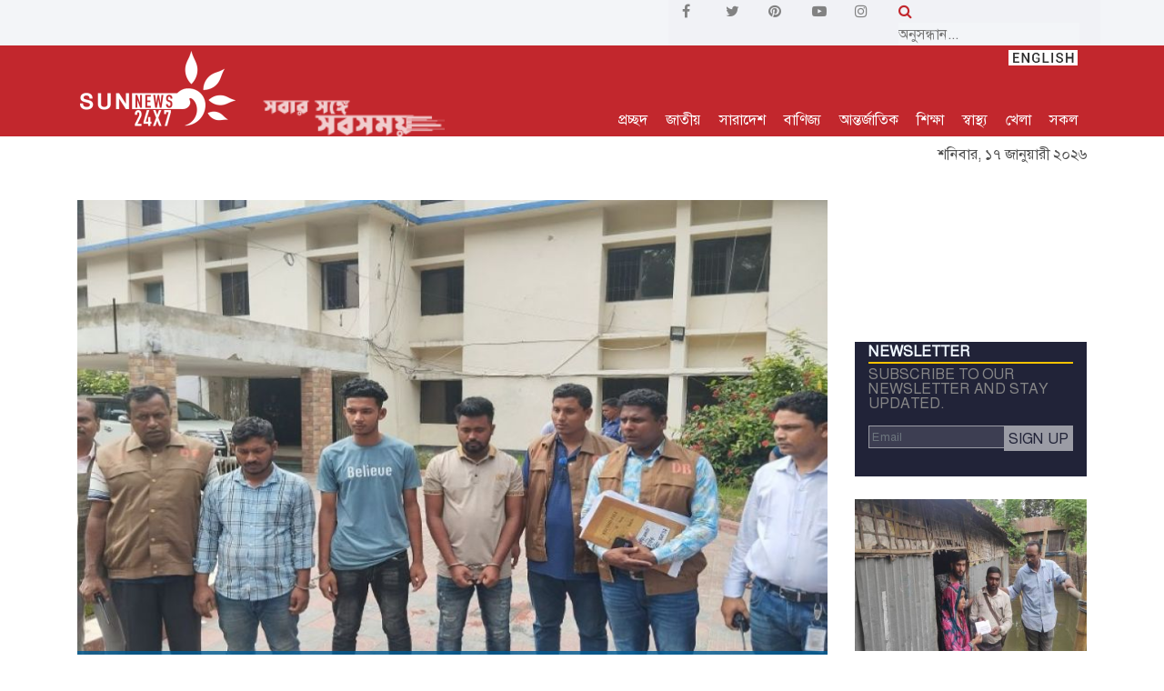

--- FILE ---
content_type: text/html; charset=UTF-8
request_url: https://www.sunnews24x7.com/news/article/bangladesh/103476
body_size: 17386
content:
<!DOCTYPE html>
<html lang="bn">
<head>
<meta charset="UTF-8">
<meta http-equiv="X-UA-Compatible" content="IE=edge">
<meta name="viewport" content="width=device-width, initial-scale=1, shrink-to-fit=no">
<title>মুন্সীগঞ্জে ৩ ডাকাত আটক | SUN NEWS BANGLADESH</title>
<link rel="icon" href="https://www.sunnews24x7.com/images/favicon.png">
<link rel="preload" as="style" href="https://www.sunnews24x7.com/css/style.css?v=1.0.9">
<link rel="preload" as="font" href="https://www.sunnews24x7.com/fonts/SolaimanLipi.ttf" crossorigin>
<link rel="stylesheet" href="https://www.sunnews24x7.com/css/style.css?v=1.0.7">
<link rel="stylesheet" href="https://stackpath.bootstrapcdn.com/font-awesome/4.7.0/css/font-awesome.min.css">
<link rel="alternate" type="application/atom+xml" href="https://www.sunnews24x7.com/feeds" title="Sunnews Feed">
<link rel="stylesheet" type="text/css" href="//cdn.jsdelivr.net/npm/slick-carousel@1.8.1/slick/slick.css"/>
<link rel="stylesheet" type="text/css" href="https://www.sunnews24x7.com/js/slick/slick-theme.css"/>

<meta name="description" content="মো. নাজির হোসেন, মুন্সীগঞ্জ : মুন্সীগঞ্জের গজারিয়ায় গাড়িতে ডাকাতির ঘটনায় আন্ত:জেলা ডাকাত দলের ৩ সদস্যকে আটক করেছে পুলিশ।

আরও পড়ুন : ফতুল্লায় জাহাজে আগুন

বুধবার (২৬ জুন..."/>
<meta name="keywords" content="আটক"/>
<meta property="og:url" content="https://www.sunnews24x7.com/news/article/bangladesh/103476" />
<meta property="og:type" content="website" />
<meta property="og:title" content="মুন্সীগঞ্জে ৩ ডাকাত আটক" />
<meta property="og:description" content="মো. নাজির হোসেন, মুন্সীগঞ্জ : মুন্সীগঞ্জের গজারিয়ায় গাড়িতে ডাকাতির ঘটনায় আন্ত:জেলা ডাকাত দলের ৩ সদস্যকে আটক করেছে পুলিশ।

আরও পড়ুন : ফতুল্লায় জাহাজে আগুন

বুধবার (২৬ জুন..." />
<meta property="og:image" content="https://www.sunnews24x7.com/social-news-image?src=2024/06/667c21828d4211719411074667c21828d425.jpg" />
<meta name="twitter:card" content="summary_large_image" />
<meta name="twitter:site" content="@sunnews24x7" />
<meta name="twitter:creator" content="@sunnews24x7" />
<meta name="twitter:url" content="https://www.sunnews24x7.com/news/article/bangladesh/103476" />
<meta name="twitter:title" content="মুন্সীগঞ্জে ৩ ডাকাত আটক" />
<meta name="twitter:description" content="মো. নাজির হোসেন, মুন্সীগঞ্জ : মুন্সীগঞ্জের গজারিয়ায় গাড়িতে ডাকাতির ঘটনায় আন্ত:জেলা ডাকাত দলের ৩ সদস্যকে আটক করেছে পুলিশ।

আরও পড়ুন : ফতুল্লায় জাহাজে আগুন

বুধবার (২৬ জুন..." />
<meta name="twitter:image" content="https://www.sunnews24x7.com/social-news-image?src=2024/06/667c21828d4211719411074667c21828d425.jpg" />
<script type="application/json">
{
    "@context": "https://schema.org",
    "@type": "NewsArticle",
    "url" : "https://www.sunnews24x7.com/news/article/bangladesh/103476",
    "articleBody" : "মো. নাজির হোসেন, মুন্সীগঞ্জ : মুন্সীগঞ্জের গজারিয়ায় গাড়িতে ডাকাতির ঘটনায় আন্ত:জেলা ডাকাত দলের ৩ সদস্যকে আটক করেছে পুলিশ।

আরও পড়ুন : ফতুল্লায় জাহাজে আগুন

বুধবার (২৬ জুন) দুপুর ২ টার দিকে পুলিশ সুপার সম্মেলন কক্ষে এক সংবাদ সম্মেলন করে জেলা পুলিশ। আটককৃতরা হলেন, মো. শরীফ সরকারকে (২৬), মো. রানা (২৬) ও মো. সাজেদ আলম (২১)। তাদের তিনজনেরই বাড়ি গজারিয়া উপজেলার ভিন্ন ভিন্ন ইউনিয়নে।

আটককৃত ডাকাতদের দেওয়া তথ্যের ভিত্তিতে ডাকাতির কাজে ব্যবহৃত একটি মোটরসাইকেল, দু&amp;#39;টি হেলমেট, একটি চাকু, একটি চাপাতি এবং ডাকাতির ঘটনায় লুন্ঠিত একটি স্বর্নের চেইন ও একটি আইফোন এবং একটি সিম্পনি মোবাইল ফোন উদ্ধার করা হয়।

আরও পড়ুন : হত্যা মামলায় ৬ জনের মৃত্যুদণ্ড

সংবাদ সম্মেলনে অতিরিক্ত পুলিশ সুপার (পুলিশ সুপার পদে পদোন্নতি প্রাপ্ত) অপস্ এন্ড ক্রাইম মোহাম্মদ বদিউজ্জামান জানান, গত বছরের ৮ রাত ৩ টার দিকে জেলার গজারিয়া উপজেলার বাউশিয়া ইউনিয়নের চর বাউশিয়া ফরাজিকান্দি গ্রামের ঢাকা-চট্টগ্রাম মহাসড়কের মেঘনা-গোমতি সেতুর উপর ৬/৭ জন সংঘবদ্ধ ডাকাত দল মামলার বাদী প্রবাসী উসমান এবং তাহার ব্যবহৃত ভাড়া করা একটি প্রাইভেটকার আটক করে ডাকাতি করে। এই ঘটনায় আন্তঃজেলা ডাকাত দলের তিন সদস্য গ্রেফতার ও লুন্ঠিত মালামাল উদ্ধার করা হয়েছে ।

সংবাদ সম্মেলনের পুলিশ জানায়, ২৫ শে জুন রাতে শরীফ সরকারকে নারায়ণগঞ্জ জেলার কাচঁপুর এলাকা থেকে আটক করা হয়। পরে তার দেয়া তথ্য মতে অপর দুই আসামি রানা ও সাজিদকে গ্রেফতার করা হয় একই রাতে। লুন্ঠিত মালামাল উদ্ধার করা হয়। ডাকাতদেরকে জিজ্ঞাসাবাদে তারা আন্তঃজেলা সংঘবদ্ধ ডাকাত দলের সক্রিয় সদস্য বলে জানায়। তারা ঢাকা- চট্টগ্রাম মহাসড়কে উবার চালক সেজে যে সব গাড়িতে প্রবাসীরা যাতায়াত করে ওই সব গাড়ি টার্গেট করে ডাকাতির ঘটনা ঘটিয়ে থাকে। ইতোমধ্যে তারা একাধিকবার গ্রেফতারও হয়েছে। তাদের নামে বিভিন্ন&amp;zwnj; জেলায় একাধিক ডাকাতির মামলা রয়েছে।

সান নিউজ/এমআর",
    "articleSection" : "সারাদেশ",
    "keywords" : "আটক",
    "mainEntityOfPage":{
        "@type":"WebPage",
        "name" : "মুন্সীগঞ্জে ৩ ডাকাত আটক",
        "@id":"https://www.jagonews24.com/economy/news/699928"
    },
    "headline": "মুন্সীগঞ্জে ৩ ডাকাত আটক",
    "image": {
        "@type": "ImageObject",
        "url": "https://www.sunnews24x7.com/storage/news/2024/06/667c21828d4211719411074667c21828d425.jpg",
        "height": 544,
        "width": 830
    },
    "datePublished": "Wed, 26 Jun 2024 14:11:09 +0000",
    "dateModified": "Wed, 26 Jun 2024 14:11:14 +0000",
    "author": {
        "@type": "Person",
        "name": "নিজস্ব প্রতিবেদক"
    },
    "publisher": {
        "@type": "Organization",
        "name": "sunnews24x7.com",
        "logo": {
            "@type": "ImageObject",
            "url": "https://www.sunnews24x7.com/images/logo-red-yellow.png",
            "width": 350,
            "height": 60
        }
    },
    "description": "মো. নাজির হোসেন, মুন্সীগঞ্জ : মুন্সীগঞ্জের গজারিয়ায় গাড়িতে ডাকাতির ঘটনায় আন্ত:জেলা ডাকাত দলের ৩ সদস্যকে আটক করেছে পুলিশ।

আরও পড়ুন : "
}
</script>
<script type="application/ld+json">
	{
		"@context":"http://schema.org",
		"@type":"BreadcrumbList",
		"itemListElement":[
			{
				"@type":"ListItem",
				"position":1,
				"item":{
					"@id":"https://www.sunnews24x7.com",
					"name":"Home"
				}
			},
			{
				"@type":"ListItem",
				"position":2,
				"item":{
					"@id":"https://www.sunnews24x7.com/category/bangladesh",
					"name":"সারাদেশ"
				}
			},
			{
				"@type":"ListItem",
				"position":3,
				"item":{
					"name" : "মুন্সীগঞ্জে ৩ ডাকাত আটক",
					"@id":"https://www.sunnews24x7.com/news/article/bangladesh/103476"
				}
			}
		]
	}
</script>
<script type="application/ld+json">
    {
      "@context": "http://schema.org",
      "@type": "Organization",
      "name": "Sunnews24x7",
      "url": "https://www.sunnews24x7.com",
      "logo": "https://www.sunnews24x7.com/images/logo-red-yellow.png",
      "sameAs": [
        "https://www.facebook.com/sunnewsbd24x7",
        "https://twitter.com/sunnewsbd24x7",
        "https://www.pinterest.com/sunnewsbd24xx7",
        "https://www.youtube.com/channel/UCOwXPzCyHtcV1sOIilfiw6g",
        "https://www.instagram.com/sunnewsbd24x7"
      ]
    }
</script>
<script type="text/javascript" src="https://platform-api.sharethis.com/js/sharethis.js#property=5e4805e87866390012a3af3c&product=inline-share-buttons" async="async"></script>


<meta name="google-site-verification" content="MYFYmSe4A-EXXJz8NIGgVfvl8r_dOePOKO9e6Vxcf9M" />

<script async src="https://www.googletagmanager.com/gtag/js?id=G-YX3DYL1MLQ"></script>
<script>
  window.dataLayer = window.dataLayer || [];
  function gtag(){dataLayer.push(arguments);}
  gtag('js', new Date());

  gtag('config', 'G-YX3DYL1MLQ');
</script>
<script type="text/javascript">
    _atrk_opts = { atrk_acct:"km20x1hNdI20fn", domain:"sunnews24x7.com",dynamic: true};
    (function() { var as = document.createElement('script'); as.type = 'text/javascript'; as.async = true; as.src = "https://certify-js.alexametrics.com/atrk.js"; var s = document.getElementsByTagName('script')[0];s.parentNode.insertBefore(as, s); })();
</script>
<noscript><img src="https://certify.alexametrics.com/atrk.gif?account=km20x1hNdI20fn" style="display:none" height="1" width="1" alt="" /></noscript>

</head>

<body>
<header class="header-area">
    <div class="hero-area" style="padding: 0; background-color: #f3f5f8;">
        <div class="container">
            <div class="row align-items-center">
                <div class="col-12 col-lg-7">
                    <div class="breaking-news-area d-flex align-items-center">
                        
                        <i class="fa fa-play" id="play-pause-breaking" data-status="play" aria-hidden="true" style="color: #ababab; cursor: pointer; display:none"></i>
                        <div id="breakingNewsTicker" class="ticker" style="height: 38px; display:none">
                            <div class="breaking-news-highlighter"></div>
                            
                        </div>
                                                <div class="news-title" style="background-color:#f3f5f8; color: #db4437;">
                            <div class="" style="padding: 0 0 0 10px"><p style="color: #000000;"></p></div>
                        </div>
                                            </div>
                </div>
                <div class="col-5 col-lg-5" style="background: #f1f2f6">
                    <div class="row">
                        <div class="col-6 social-links">
                            <div class="row">
                                <a href="https://www.facebook.com/sunnewsbd24x7" class="col" target="_blank">
                                    <i class="fa fa-facebook" aria-hidden="true"></i>
                                </a>
                                <a href="https://twitter.com/sunnewsbd24x7" class="col" target="_blank">
                                    <i class="fa fa-twitter" aria-hidden="true"></i>
                                </a>
                                <a href="https://www.pinterest.com/sunnewsbd24xx7" class="col" target="_blank">
                                    <i class="fa fa-pinterest" aria-hidden="true"></i>
                                </a>
                                <a href="https://www.youtube.com/channel/UCOwXPzCyHtcV1sOIilfiw6g" class="col" target="_blank">
                                    <i class="fa fa-youtube-play" aria-hidden="true"></i>
                                </a>
                                <a href="https://www.instagram.com/sunnewsbd24x7" class="col" target="_blank">
                                    <i class="fa fa-instagram" aria-hidden="true"></i>
                                </a>
                            </div>
                        </div>
                        <div class="col-6 mobile-display-none">
                            <form action="https://www.sunnews24x7.com/search">
                                <i class="fa fa-search" style="color: #c2272d"></i> <input type="text" id="search" name="q" style="background: #f3f5f8;border: 0; font-size: revert" placeholder="অনুসন্ধান...">
                            </form>
                        </div>
                    </div>
                </div>
            </div>
        </div>
    </div>

    <div style="height: 100px">
        <div class="top-header-area sticky-menu" style=" ;">
            <div class="container">
                <div class="row">
                    <div class="col-12">
                        <div class="top-header-content d-flex justify-content-between" id="top-header-content" style="">
                            <div class="logo">
                                <a href="https://www.sunnews24x7.com">
                                    <img src="https://www.sunnews24x7.com/images/sunnewslogowhite-sun.png" class="img-fluid" id="logo" alt="sunnews logo">
                                    <img src="https://www.sunnews24x7.com/images/tagline.png" class="img-fluid logo-tagline logo-tagline-show" id="logo-tagline" alt="sunews tagline">
                                </a>
                            </div>
    
                            <div class="login-search-area d-flex align-items-end">
                                <div class="login main-menu">
                                    
                                    <a href="https://www.sunnews24x7.com">প্রচ্ছদ</a>                                    <a href="https://www.sunnews24x7.com/category/sodesh" class="d-none d-sm-block menu-news-opener" data-category="sodesh">জাতীয়</a>
                                    <a href="https://www.sunnews24x7.com/category/bangladesh" class="d-none d-sm-block menu-news-opener" data-category="bangladesh">সারাদেশ</a>
                                    <a href="https://www.sunnews24x7.com/category/trade-and-commerce" class="d-none d-sm-block menu-news-opener" data-category="trade-and-commerce">বাণিজ্য</a>
                                    <a href="https://www.sunnews24x7.com/category/international" class="d-none d-sm-block menu-news-opener" data-category="international">আন্তর্জাতিক</a>
                                    <a href="https://www.sunnews24x7.com/category/education" class="d-none d-sm-block menu-news-opener" data-category="education">শিক্ষা</a>
                                    <a href="https://www.sunnews24x7.com/category/health" class="d-none d-sm-block menu-news-opener" data-category="health">স্বাস্থ্য</a>
                                    <a href="https://www.sunnews24x7.com/category/sports" class="d-none d-sm-block menu-news-opener" data-category="sports">খেলা</a>
                                    
                                    <a href="#" class="mega-menu-opener">সকল</a>
                                    <div style="position: absolute; top:0; right: 0;">
                                        <a href="https://en.sunnews24x7.com">
                                            <img src="https://www.sunnews24x7.com/images/english.jpg">
                                        </a>
                                    </div>
                                </div>
                                </div>
                            </div>
                        </div>
                    </div>
                </div>
            </div>
        </div>
    </div>

    <div class="mega-menu-container mega-menu-container-close">
        <div class="container">
            <div class="row">
                <div class="col-lg-2 col-xs-6 mega-menu-section mega-menu-section-first">
                    <ul>
                        <li><a href="https://www.sunnews24x7.com/category/sodesh">জাতীয়</a></li>
                        <li><a href="https://www.sunnews24x7.com/category/bangladesh">সারাদেশ</a></li>
                        <li><a href="https://www.sunnews24x7.com/category/politics">রাজনীতি</a></li>
                        <li><a href="https://www.sunnews24x7.com/category/international">আন্তর্জাতিক</a></li>
                        <li><a href="https://www.sunnews24x7.com/category/science">বিজ্ঞান</a></li>
                    </ul>
                </div>
                <div class="col-lg-2 col-xs-6 mega-menu-section">
                    <ul>
                        <li><a href="https://www.sunnews24x7.com/category/education">শিক্ষা</a></li>
                        <li><a href="https://www.sunnews24x7.com/category/health">স্বাস্থ্য</a></li>
                        <li><a href="https://www.sunnews24x7.com/category/trade-and-commerce">বাণিজ্য</a></li>
                        <li><a href="https://www.sunnews24x7.com/category/arts">শিল্প ও সাহিত্য</a></li>
                        <li><a href="https://www.sunnews24x7.com/category/probash">প্রবাস</a></li>
                    </ul>
                </div>
                <div class="col-lg-2 col-xs-6 mega-menu-section">
                    <ul>
                        <li><a href="https://www.sunnews24x7.com/category/crime">অপরাধ</a></li>
                        <li><a href="https://www.sunnews24x7.com/category/fashion">ফ্যাশন</a></li>
                        <li><a href="https://www.sunnews24x7.com/category/feature">ফিচার</a></li>
                        <li><a href="https://www.sunnews24x7.com/category/environment">পরিবেশ</a></li>
                        <li><a href="https://www.sunnews24x7.com/category/oithijho-o-krishthi">ঐতিহ্য ও কৃষ্টি</a></li>
                    </ul>
                </div>
                <div class="col-lg-2 col-xs-6 mega-menu-section">
                    <ul>
                        <li><a href="https://www.sunnews24x7.com/category/entertainment">বিনোদন</a></li>
                        <li><a href="https://www.sunnews24x7.com/category/sports">খেলা</a></li>
                        <li><a href="https://www.sunnews24x7.com/category/women">নারী</a></li>
                        <li><a href="https://www.sunnews24x7.com/category/shisu-shargo">শিশু স্বর্গ</a></li>
                        <li><a href="https://www.sunnews24x7.com/category/arts">আর্টস</a></li>
                    </ul>
                </div>
                <div class="col-lg-2 col-xs-6 mega-menu-section">
                    <ul>
                        <li><a href="https://www.sunnews24x7.com/category/lifestyle">লাইফস্টাইল</a></li>
                        <li><a href="https://www.sunnews24x7.com/category/opinion">মতামত</a></li>
                        <li><a href="https://www.sunnews24x7.com/category/techlife">টেকলাইফ</a></li>
                        <li><a href="https://www.sunnews24x7.com/sun-family">সান পরিবার</a></li>
                        <li><a href="https://www.sunnews24x7.com/archive">আর্কাইভ</a></li>
                    </ul>
                </div>
                <div class="col-lg-2 col-xs-6 mega-menu-section mega-menu-section-last">
                    <ul>
                        <li><a href="https://www.sunnews24x7.com/contact">যোগাযোগ</a></li>
                        <li><a href="https://www.sunnews24x7.com/videos">টিউব</a></li>
                        <li><a href="https://www.sunnews24x7.com/photo">ছবি</a></li>
                        <li><a href="https://www.sunnews24x7.com/internship">ইন্টার্নশিপ</a></li>
                        <li><a href="https://www.sunnews24x7.com/storage/others/Sunnews24x7-Rate-Chart.pdf" target="_blank" style="font-size: 12px">Rate Chart</a></li>
                    </ul>
                </div>
            </div>
        </div>
    </div>

    <div class="menu-news mega-menu-container-close" id="sodesh">
        <div class="container">
            <div class="row">
                <div class="col-4 first-news">
                    <a href="https://www.sunnews24x7.com/news/article/sodesh/114224">
                    <img src="https://www.sunnews24x7.com/images/img-pre-load.jpg" data-src="https://www.sunnews24x7.com/storage/news/2026/01/696b57a4579161768642468696b57a457919.jpg" class="img-loader" alt="জাতিসংঘ প্রতিনিধিদলের বাংলাদেশ সফর স্থগিত">
                    <p style="padding: 5px 0 0 0; font-weight: bold">জাতিসংঘ প্রতিনিধিদলের বাংলাদেশ সফর স্থগিত</p>
                    </a>
                </div>
                <div class="col-4">
                    <div class="small-img-news d-flex">
                        <div class="small-img">
                            <img src="https://www.sunnews24x7.com/images/img-pre-load.jpg" data-src="https://www.sunnews24x7.com/storage/news/2026/01/69678b8d855bd176839361369678b8d855cd.jpg" class="img-loader" alt="নির্বাচনকে ঘিরে ভুয়া তথ্য রোধে বাংলাদেশকে সহায়তা করবে জাতিসংঘ">
                        </div>
                        <div class="">
                            <a href="https://www.sunnews24x7.com/news/article/sodesh/114199"><p>নির্বাচনকে ঘিরে ভুয়া তথ্য রোধে বাংলাদেশকে সহায়তা করবে জাতিসংঘ</p></a>
                        </div>
                    </div>
                    <ul>
                        <li><a href="https://www.sunnews24x7.com/news/article/sodesh/114184">মিয়ানমার থেকে ছোড়া গুলিতে আহত আফনানের অবস্থা সংকটাপন্ন</a></li>
                        <li><a href="https://www.sunnews24x7.com/news/article/sodesh/114167">আহতদের খোঁজ না মেলায় শেখ হাসিনাসহ ১১৩ জনের অব্যাহতির সুপারিশ</a></li>
                    </ul>
                </div>
                <div class="col-4">
                    <div class="small-img-news d-flex">
                        <div class="small-img">
                            <img src="https://www.sunnews24x7.com/images/img-pre-load.jpg" data-src="https://www.sunnews24x7.com/storage/news/2026/01/696373b05679f1768125360696373b0567a3.jpg" class="img-loader" alt="ইইউ পর্যবেক্ষক মিশন শুধু সংসদ নির্বাচন পর্যবেক্ষণ করবে, গণভোট নয়">
                        </div>
                        <div class="">
                            <a href="https://www.sunnews24x7.com/news/article/sodesh/114160"><p>ইইউ পর্যবেক্ষক মিশন শুধু সংসদ নির্বাচন পর্যবেক্ষণ করবে, গণভোট নয়</p></a>
                        </div>
                    </div>
                    <ul>
                        <li><a href="https://www.sunnews24x7.com/news/article/sodesh/114129">এবার কোনো পাতানো নির্বাচন হবে না: প্রধান নির্বাচন কমিশনার</a></li>
                        <li><a href="https://www.sunnews24x7.com/news/article/sodesh/114118">আসন্ন নির্বাচনে টানা ৭ দিন মাঠে থাকবে আইনশৃঙ্খলা বাহিনী</a></li>
                    </ul>
                </div>
            </div>
        </div>
    </div>

    <div class="menu-news mega-menu-container-close" id="bangladesh">
        <div class="container">
            <div class="row">
                <div class="col-4 first-news">
                    <a href="https://www.sunnews24x7.com/news/article/bangladesh/114233">
                        <img src="https://www.sunnews24x7.com/images/img-pre-load.jpg" data-src="https://www.sunnews24x7.com/storage/news/2026/01/696ba2f73aadf1768661751696ba2f73aaf5.jpg" class="img-loader" alt="ফেনীতে আন্তঃধর্মীয় সম্প্রীতি: বাস্তবতা ও করণীয় সংলাপ অনুষ্ঠিত">
                        <p style="padding: 5px 0 0 0; font-weight: bold">ফেনীতে আন্তঃধর্মীয় সম্প্রীতি: বাস্তবতা ও করণীয় সংলাপ অনুষ্ঠিত</p>
                    </a>
                </div>
                <div class="col-4">
                    <div class="small-img-news d-flex">
                        <div class="small-img">
                            <img src="https://www.sunnews24x7.com/images/img-pre-load.jpg" data-src="https://www.sunnews24x7.com/storage/news/2026/01/696b96d6e8d361768658646696b96d6e8d39.jpg" class="img-loader" alt="নোয়াখালীতে মোটরসাইকেল-পিকআপ সংঘর্ষে ২ তরুণের মৃত্যু">
                        </div>
                        <div class="">
                            <a href="https://www.sunnews24x7.com/news/article/bangladesh/114232"><p>নোয়াখালীতে মোটরসাইকেল-পিকআপ সংঘর্ষে ২ তরুণের মৃত্যু</p></a>
                        </div>
                    </div>
                    <ul>
                        <li><a href="https://www.sunnews24x7.com/news/article/bangladesh/114231">বাগেরহাটে ১০ পরিবার অবরুদ্ধ, হয়রানি করার উদ্দেশ্যে সাজানো মামলা দায়ের</a></li>
                        <li><a href="https://www.sunnews24x7.com/news/article/bangladesh/114227">নির্বাচনে লেভেল প্লেয়িং ফিল্ড তৈরি করতে প্রশাসন ব্যর্থ: রেজাউল করিম</a></li>
                    </ul>
                </div>
                <div class="col-4">
                    <div class="small-img-news d-flex">
                        <div class="small-img">
                            <img src="https://www.sunnews24x7.com/images/img-pre-load.jpg" data-src="https://www.sunnews24x7.com/storage/news/2026/01/696b64ec9806f1768645868696b64ec98071.jpg" class="img-loader" alt="রাঙ্গাবালীতে গণভোট ও নির্বাচন বিষয়ে দিকনির্দেশনামূলক সভা অনুষ্ঠিত">
                        </div>
                        <div class="">
                            <a href="https://www.sunnews24x7.com/news/article/bangladesh/114226"><p>রাঙ্গাবালীতে গণভোট ও নির্বাচন বিষয়ে দিকনির্দেশনামূলক সভা অনুষ্ঠিত</p></a>
                        </div>
                    </div>
                    <ul>
                        <li><a href="https://www.sunnews24x7.com/news/article/bangladesh/114225">গাইবান্ধায় ট্রেনে কাটা পড়ে যুবকের মৃত্যু</a></li>
                        <li><a href="https://www.sunnews24x7.com/news/article/bangladesh/114223">ফেনীতে অটোচালক সমীর হত্যার প্রতিবাদে মানববন্ধন ও প্রতিবাদ সমাবেশ</a></li>
                    </ul>
                </div>
            </div>
        </div>
    </div>

    <div class="menu-news mega-menu-container-close" id="trade-and-commerce">
        <div class="container">
            <div class="row">
                <div class="col-4 first-news">
                    <a href="https://www.sunnews24x7.com/news/article/trade-and-commerce/114196">
                        <img src="https://www.sunnews24x7.com/images/img-pre-load.jpg" data-src="https://www.sunnews24x7.com/storage/news/2026/01/69677185616fa176838694969677185616fd.jpg" class="img-loader" alt="ইসলামী ব্যাংকের বোর্ড সভা অনুষ্ঠিত">
                        <p style="padding: 5px 0 0 0; font-weight: bold">ইসলামী ব্যাংকের বোর্ড সভা অনুষ্ঠিত</p>
                    </a>
                </div>
                <div class="col-4">
                    <div class="small-img-news d-flex">
                        <div class="small-img">
                            <img src="https://www.sunnews24x7.com/images/img-pre-load.jpg" data-src="https://www.sunnews24x7.com/storage/news/2026/01/6964fd39613b617682261056964fd39613ce.jpg" class="img-loader" alt="ইসলামী ব্যাংকে ২ দিনব্যাপী বার্ষিক ব্যবসায় উন্নয়ন সম্মেলন অনুষ্ঠিত হয়েছে">
                        </div>
                        <div class="">
                            <a href="https://www.sunnews24x7.com/news/article/trade-and-commerce/114179"><p>ইসলামী ব্যাংকে ২ দিনব্যাপী বার্ষিক ব্যবসায় উন্নয়ন সম্মেলন অনুষ্ঠিত হয়েছে</p></a>
                        </div>
                    </div>
                    <ul>
                        <li><a href="https://www.sunnews24x7.com/news/article/trade-and-commerce/114170">ইসলামী ব্যাংকের এমক্যাশ রিব্র্যান্ডিং কার্যক্রম উদ্বোধন</a></li>
                        <li><a href="https://www.sunnews24x7.com/news/article/trade-and-commerce/114151">ইসলামী ব্যাংকের আমানত এখন ১ লক্ষ ৮৩ হাজার কোটি টাকা</a></li>
                    </ul>
                </div>
                <div class="col-4">
                    <div class="small-img-news d-flex">
                        <div class="small-img">
                            <img src="https://www.sunnews24x7.com/images/img-pre-load.jpg" data-src="https://www.sunnews24x7.com/storage/news/2026/01/695e2402217ec1767777282695e2402217ee.jpg" class="img-loader" alt="ইসলামী ব্যাংকের বোর্ড সভা অনুষ্ঠিত">
                        </div>
                        <div class="">
                            <a href="https://www.sunnews24x7.com/news/article/trade-and-commerce/114114"><p>ইসলামী ব্যাংকের বোর্ড সভা অনুষ্ঠিত</p></a>
                        </div>
                    </div>
                    <ul>
                        <li><a href="https://www.sunnews24x7.com/news/article/trade-and-commerce/114089">ইসলামী ব্যাংকের ইন্টার্নশিপ প্রোগ্রামের উদ্বোধন</a></li>
                        <li><a href="https://www.sunnews24x7.com/news/article/trade-and-commerce/114074">‘লাইফটাইম এক্সিলেন্স ইন ইসলামী ব্যাংকিং লিডারশিপ অ্যাওয়ার্ড’ পেলেন ইসলামী ব্যাংকের এমডি</a></li>
                    </ul>
                </div>
            </div>
        </div>
    </div>

    <div class="menu-news mega-menu-container-close" id="international">
        <div class="container">
            <div class="row">
                <div class="col-4 first-news">
                    <a href="https://www.sunnews24x7.com/news/article/international/114229">
                        <img src="https://www.sunnews24x7.com/images/img-pre-load.jpg" data-src="https://www.sunnews24x7.com/storage/news/2026/01/696b782c498a61768650796696b782c498a9.jpg" class="img-loader" alt="কুর্দিদের নাগরিকত্ব ও ভাষাগত অধিকার ফিরিয়ে দিয়েছে সিরিয়া">
                        <p style="padding: 5px 0 0 0; font-weight: bold">কুর্দিদের নাগরিকত্ব ও ভাষাগত অধিকার ফিরিয়ে দিয়েছে সিরিয়া</p>
                    </a>
                </div>
                <div class="col-4">
                    <div class="small-img-news d-flex">
                        <div class="small-img">
                            <img src="https://www.sunnews24x7.com/images/img-pre-load.jpg" data-src="https://www.sunnews24x7.com/storage/news/2026/01/6968b5556f53717684698456968b5556f53c.jpg" class="img-loader" alt="পাঁচ ঘণ্টা বন্ধ থাকার পর পুনরায় আকাশপথ খুলে দিলো ইরান">
                        </div>
                        <div class="">
                            <a href="https://www.sunnews24x7.com/news/article/international/114210"><p>পাঁচ ঘণ্টা বন্ধ থাকার পর পুনরায় আকাশপথ খুলে দিলো ইরান</p></a>
                        </div>
                    </div>
                    <ul>
                        <li><a href="https://www.sunnews24x7.com/news/article/international/114203">যুক্তরাষ্ট্র হামলা চালালে মার্কিন ঘাঁটিতে আঘাত হানার হুঁশিয়ারি ইরানের</a></li>
                        <li><a href="https://www.sunnews24x7.com/news/article/international/114171">নিজেকে ভেনেজুয়েলার ‘ভারপ্রাপ্ত প্রেসিডেন্ট’ ঘোষণা করলেন ট্রাম্প</a></li>
                    </ul>
                </div>
                <div class="col-4">
                    <div class="small-img-news d-flex">
                        <div class="small-img">
                            <img src="https://www.sunnews24x7.com/images/img-pre-load.jpg" data-src="https://www.sunnews24x7.com/storage/news/2026/01/696230ab25e3d1768042667696230ab25e40.jpg" class="img-loader" alt="মাদুরোর মতো পুতিনকেও তুলে নেয়ার পরিকল্পনা আছে কিনা, জানালেন ট্রাম্প">
                        </div>
                        <div class="">
                            <a href="https://www.sunnews24x7.com/news/article/international/114147"><p>মাদুরোর মতো পুতিনকেও তুলে নেয়ার পরিকল্পনা আছে কিনা, জানালেন ট্রাম্প</p></a>
                        </div>
                    </div>
                    <ul>
                        <li><a href="https://www.sunnews24x7.com/news/article/international/114122">আক্রমণকারীদের হাত আমরা কেটে দেব: ইরানের সেনাপ্রধান</a></li>
                        <li><a href="https://www.sunnews24x7.com/news/article/international/114097">ইরানে শক্তিশালী হামলার হুঁশিয়ারি ট্রাম্পের</a></li>
                    </ul>
                </div>
            </div>
        </div>
    </div>

    <div class="menu-news mega-menu-container-close" id="education">
        <div class="container">
            <div class="row">
                <div class="col-4 first-news">
                    <a href="https://www.sunnews24x7.com/news/article/education/114234">
                        <img src="https://www.sunnews24x7.com/images/img-pre-load.jpg" data-src="https://www.sunnews24x7.com/storage/news/2026/01/696ba574498341768662388696ba57449838.jpg" class="img-loader" alt="ইবিতে শহীদ হাদির হত্যার বিচারের দাবিতে মুক্তিকামী জনতার বিক্ষোভ">
                        <p style="padding: 5px 0 0 0; font-weight: bold">ইবিতে শহীদ হাদির হত্যার বিচারের দাবিতে মুক্তিকামী জনতার বিক্ষোভ</p>
                    </a>
                </div>
                <div class="col-4">
                    <div class="small-img-news d-flex">
                        <div class="small-img">
                            <img src="https://www.sunnews24x7.com/images/img-pre-load.jpg" data-src="https://www.sunnews24x7.com/storage/news/2026/01/696901aecdc771768489390696901aecdc79.jpg" class="img-loader" alt="চলতি বছরের এসএসসি পরীক্ষার রুটিন প্রকাশ">
                        </div>
                        <div class="">
                            <a href="https://www.sunnews24x7.com/news/article/education/114222"><p>চলতি বছরের এসএসসি পরীক্ষার রুটিন প্রকাশ</p></a>
                        </div>
                    </div>
                    <ul>
                        <li><a href="https://www.sunnews24x7.com/news/article/education/114221">৩ দিন পর গণজমায়েত মঞ্চ তৈরির ঘোষণা দিয়ে সড়ক ছাড়লেন শিক্ষার্থীরা</a></li>
                        <li><a href="https://www.sunnews24x7.com/news/article/education/114219">মাদারীপুর জেলায় শ্রেষ্ঠ অধ্যক্ষ নির্বাচিত হওয়ায় কাজী ওবায়দুর রহমানকে সংবর্ধনা</a></li>
                    </ul>
                </div>
                <div class="col-4">
                    <div class="small-img-news d-flex">
                        <div class="small-img">
                            <img src="https://www.sunnews24x7.com/images/img-pre-load.jpg" data-src="https://www.sunnews24x7.com/storage/news/2026/01/6968afd55bbca17684684376968afd55bbcd.jpg" class="img-loader" alt="ফের সড়ক অবরোধ করেছে সাত কলেজের শিক্ষার্থীরা, ভোগান্তিতে নগরবাসী">
                        </div>
                        <div class="">
                            <a href="https://www.sunnews24x7.com/news/article/education/114209"><p>ফের সড়ক অবরোধ করেছে সাত কলেজের শিক্ষার্থীরা, ভোগান্তিতে নগরবাসী</p></a>
                        </div>
                    </div>
                    <ul>
                        <li><a href="https://www.sunnews24x7.com/news/article/education/114194">মুন্সীগঞ্জ মহিলা কলেজে ক্লাস টেস্টের নামে অর্থ বাণিজ্য!</a></li>
                        <li><a href="https://www.sunnews24x7.com/news/article/education/114193">‘রাষ্ট্র তোমার সময় শেষ, জারি করো অধ্যাদেশ’ স্লোগানে ৭ কলেজের শিক্ষার্থীরা</a></li>
                    </ul>
                </div>
            </div>
        </div>
    </div>

    <div class="menu-news mega-menu-container-close" id="health">
        <div class="container">
            <div class="row">
                <div class="col-4 first-news">
                    <a href="https://www.sunnews24x7.com/news/article/health/114145">
                        <img src="https://www.sunnews24x7.com/images/img-pre-load.jpg" data-src="https://www.sunnews24x7.com/storage/news/2026/01/69620899a24a1176803240969620899a24a4.jpg" class="img-loader" alt="হজযাত্রীদের স্বাস্থ্য পরীক্ষা ২৫ জানুয়ারির মধ্যে শেষ করতে হবে: ধর্ম মন্ত্রণালয়">
                        <p style="padding: 5px 0 0 0; font-weight: bold">হজযাত্রীদের স্বাস্থ্য পরীক্ষা ২৫ জানুয়ারির মধ্যে শেষ করতে হবে: ধর্ম মন্ত্রণালয়</p>
                    </a>
                </div>
                <div class="col-4">
                    <div class="small-img-news d-flex">
                        <div class="small-img">
                            <img src="https://www.sunnews24x7.com/images/img-pre-load.jpg" data-src="https://www.sunnews24x7.com/storage/news/2026/01/695a2336549031767514934695a233654907.jpg" class="img-loader" alt="দালালের খপ্পরে ভালুকা উপজেলা হাসপাতাল, বাড়তি খরচে নাজেহাল রোগীরা">
                        </div>
                        <div class="">
                            <a href="https://www.sunnews24x7.com/news/article/health/114072"><p>দালালের খপ্পরে ভালুকা উপজেলা হাসপাতাল, বাড়তি খরচে নাজেহাল রোগীরা</p></a>
                        </div>
                    </div>
                    <ul>
                        <li><a href="https://www.sunnews24x7.com/news/article/health/113787">পুটিখালী কমিউনিটি ক্লিনিকের ভবন ভেঙে পড়ার আশঙ্কা</a></li>
                        <li><a href="https://www.sunnews24x7.com/news/article/health/113746">মুন্সীগঞ্জে টেকনোলজিস্ট ও ফার্মাসিস্টদের ৪ ঘণ্টা কর্মবিরতি পালন</a></li>
                    </ul>
                </div>
                <div class="col-4">
                    <div class="small-img-news d-flex">
                        <div class="small-img">
                            <img src="https://www.sunnews24x7.com/images/img-pre-load.jpg" data-src="https://www.sunnews24x7.com/storage/news/2025/12/69303d6ef35cd176476913469303d6ef35d0.jpg" class="img-loader" alt="ঝালকাঠিতে পরিবার পরিকল্পনা পরিদর্শক ও পরিবার কল্যাণ সহকারিদের কর্মবিরতি">
                        </div>
                        <div class="">
                            <a href="https://www.sunnews24x7.com/news/article/health/113741"><p>ঝালকাঠিতে পরিবার পরিকল্পনা পরিদর্শক ও পরিবার কল্যাণ সহকারিদের কর্মবিরতি</p></a>
                        </div>
                    </div>
                    <ul>
                        <li><a href="https://www.sunnews24x7.com/news/article/health/113633">অতি ব্যবহারের কারণে, ৪১ শতাংশ আইসিইউ রোগীর  শরীরে অ্যান্টিবায়োটিক প্রতিক্রিয়াহীন</a></li>
                        <li><a href="https://www.sunnews24x7.com/news/article/health/113559">পল্লী চিকিৎসকের অতিরিক্ত ইনজেকশনে শিশুর মৃত্যু</a></li>
                    </ul>
                </div>
            </div>
        </div>
    </div>

    <div class="menu-news mega-menu-container-close" id="sports">
        <div class="container">
            <div class="row">
                <div class="col-4 first-news">
                    <a href="https://www.sunnews24x7.com/news/article/sports/114213">
                        <img src="https://www.sunnews24x7.com/images/img-pre-load.jpg" data-src="https://www.sunnews24x7.com/storage/news/2026/01/6968cc008d50217684756486968cc008d504.jpg" class="img-loader" alt="ক্রিকেটারদের আলটিমেটামের মুখে নাজমুলকে অব্যাহতি দিল বিসিবি">
                        <p style="padding: 5px 0 0 0; font-weight: bold">ক্রিকেটারদের আলটিমেটামের মুখে নাজমুলকে অব্যাহতি দিল বিসিবি</p>
                    </a>
                </div>
                <div class="col-4">
                    <div class="small-img-news d-flex">
                        <div class="small-img">
                            <img src="https://www.sunnews24x7.com/images/img-pre-load.jpg" data-src="https://www.sunnews24x7.com/storage/news/2026/01/695bb06ad147a1767616618695bb06ad147e.jpg" class="img-loader" alt="বাংলাদেশে আইপিএল সম্প্রচার বন্ধ রাখার নির্দেশ">
                        </div>
                        <div class="">
                            <a href="https://www.sunnews24x7.com/news/article/sports/114093"><p>বাংলাদেশে আইপিএল সম্প্রচার বন্ধ রাখার নির্দেশ</p></a>
                        </div>
                    </div>
                    <ul>
                        <li><a href="https://www.sunnews24x7.com/news/article/sports/114058">কেকেআর স্কোয়াড থেকে বাদ পড়লেন মোস্তাফিজ</a></li>
                        <li><a href="https://www.sunnews24x7.com/news/article/sports/114046">সিলেটে খালেদা জিয়ার জন্য ক্রিকেটার ও কর্মকর্তাদের মোনাজাত</a></li>
                    </ul>
                </div>
                <div class="col-4">
                    <div class="small-img-news d-flex">
                        <div class="small-img">
                            <img src="https://www.sunnews24x7.com/images/img-pre-load.jpg" data-src="https://www.sunnews24x7.com/storage/news/2025/12/694fad544283b1766829396694fad5442847.jpg" class="img-loader" alt="খেলা শুরুর আগে মারা গেলেন ঢাকা ক্যাপিটালসের কোচ">
                        </div>
                        <div class="">
                            <a href="https://www.sunnews24x7.com/news/article/sports/113976"><p>খেলা শুরুর আগে মারা গেলেন ঢাকা ক্যাপিটালসের কোচ</p></a>
                        </div>
                    </div>
                    <ul>
                        <li><a href="https://www.sunnews24x7.com/news/article/sports/113900">ভারতের জার্সি গায়ে পাকিস্তানি খেলোয়াড়, ফেডারেশনের জরুরি সভা</a></li>
                        <li><a href="https://www.sunnews24x7.com/news/article/sports/113886">আইপিএলে রেকর্ড মূল্যে মুস্তাফিজ, খেলবেন কেকেআরে</a></li>
                    </ul>
                </div>
            </div>
        </div>
    </div>

    <div class="hero-area" style="padding: 0;">
        <div class="container">
            <div class="row align-items-center">
                <div class="col-12 col-lg-8">
                    <div class="breaking-news-area d-flex align-items-center">
                        <div class="news-title" style="background-color:white; color: #db4437;position: relative; overflow: hidden">
                            
                        </div>
                        
                        <div id="internationalTicker" class="ticker" style="height: 38px;" data-category-url="https://www.sunnews24x7.com/category/">
                            
                        </div>
                        <div>
                            
                            
                        </div>
                    </div>
                    
                </div>
                <div class="col-12 col-lg-4">
                    <div class="text-right bangla-date" data-date-format="dddd, Do MMMM YYYY" style="visibility: hidden;color: #505050">2026-01-17</div>
                </div>
            </div>
        </div>
    </div>
</header>
    <div class="hero-area">
        <div class="container">
            <div class="row align-items-center">
                <div class="col-12 col-lg-12"></div>

                <div class="col-12 col-lg-12">
                    <div class="hero-add">
                        
                        
                    </div>
                </div>
            </div>
        </div>
    </div>

    <div class="featured-post-area">
        <div class="container">
            <div class="row">
                <div class="col-12 col-md-6 col-lg-9">
                    
                    <div class="position-relative new-article-image">
                        <img src="https://www.sunnews24x7.com/storage/news/2024/06/667c21828d4211719411074667c21828d425.jpg">
                        
                        <div class="news-article-bar-con">
                            <div class="news-article-bar">
                                সংগৃহীত ছবি
                                <div class="pull-right writer-links">
                                    <i class="fa fa-facebook" id="sm-fbshare"></i>
                                    <i class="fa fa-twitter" id="sm-twshare"></i>
                                    <i class="fa fa-pinterest" id="sm-pinshare"></i>
                                    <i class="fa fa-share-alt"></i>
                                </div>
                            </div>
                        </div>
                    </div>

                                        <div style="padding: 0 0px;margin:5px 0; font-size: 16px;">
                        <div style="width: 4px; background: #aa0000;height: 16px; float: left; margin: 4px 10px 0 0"></div>
                        <a href="https://www.sunnews24x7.com/category/bangladesh" style="font-weight: bold;color: #aa0000">সারাদেশ</a>
                        <span class="pull-right text-right" style="font-size: 12px; color: #94959a"><span id="created_date"></span> <br> <span id="updated_date"></span></span>
                    </div>
                    
                    <h6 style="color: #aa0000; font-size:22px"></h6>
                    <h1 class="h3">মুন্সীগঞ্জে ৩ ডাকাত আটক</h1>
                    <span><strong></strong></span>
                    <div class="sharethis-inline-share-buttons mb-2"></div>
                    
                    <article>
                        <ins class="adsbygoogle"
                            style="display:block; text-align:center;"
                            data-ad-layout="in-article"
                            data-ad-format="fluid"
                            data-ad-client="ca-pub-2558759746074513"
                            data-ad-slot="9975236402"></ins>
                        <span class="text-justify news-details"><p><strong>মো. নাজির হোসেন, মুন্সীগঞ্জ : </strong>মুন্সীগঞ্জের গজারিয়ায় গাড়িতে ডাকাতির ঘটনায় আন্ত:জেলা ডাকাত দলের ৩ সদস্যকে আটক করেছে পুলিশ।</p>

<p><strong>আরও পড়ুন : </strong><a href="https://www.sunnews24x7.com/news/article/bangladesh/103469">ফতুল্লায় জাহাজে আগুন</a></p>

<p>বুধবার (২৬ জুন) দুপুর ২ টার দিকে পুলিশ সুপার সম্মেলন কক্ষে এক সংবাদ সম্মেলন করে জেলা পুলিশ। আটককৃতরা হলেন, মো. শরীফ সরকারকে (২৬), মো. রানা (২৬) ও মো. সাজেদ আলম (২১)। তাদের তিনজনেরই বাড়ি গজারিয়া উপজেলার ভিন্ন ভিন্ন ইউনিয়নে।</p>

<p>আটককৃত ডাকাতদের দেওয়া তথ্যের ভিত্তিতে ডাকাতির কাজে ব্যবহৃত একটি মোটরসাইকেল, দু&#39;টি হেলমেট, একটি চাকু, একটি চাপাতি এবং ডাকাতির ঘটনায় লুন্ঠিত একটি স্বর্নের চেইন ও একটি আইফোন এবং একটি সিম্পনি মোবাইল ফোন উদ্ধার করা হয়।</p>

<p><strong>আরও পড়ুন : </strong><a href="https://www.sunnews24x7.com/news/article/bangladesh/103470">হত্যা মামলায় ৬ জনের মৃত্যুদণ্ড</a></p>

<p>সংবাদ সম্মেলনে অতিরিক্ত পুলিশ সুপার (পুলিশ সুপার পদে পদোন্নতি প্রাপ্ত) অপস্ এন্ড ক্রাইম মোহাম্মদ বদিউজ্জামান জানান, গত বছরের ৮ রাত ৩ টার দিকে জেলার গজারিয়া উপজেলার বাউশিয়া ইউনিয়নের চর বাউশিয়া ফরাজিকান্দি গ্রামের ঢাকা-চট্টগ্রাম মহাসড়কের মেঘনা-গোমতি সেতুর উপর ৬/৭ জন সংঘবদ্ধ ডাকাত দল মামলার বাদী প্রবাসী উসমান এবং তাহার ব্যবহৃত ভাড়া করা একটি প্রাইভেটকার আটক করে ডাকাতি করে। এই ঘটনায় আন্তঃজেলা ডাকাত দলের তিন সদস্য গ্রেফতার ও লুন্ঠিত মালামাল উদ্ধার করা হয়েছে ।</p>

<p>সংবাদ সম্মেলনের পুলিশ জানায়, ২৫ শে জুন রাতে শরীফ সরকারকে নারায়ণগঞ্জ জেলার কাচঁপুর এলাকা থেকে আটক করা হয়। পরে তার দেয়া তথ্য মতে অপর দুই আসামি রানা ও সাজিদকে গ্রেফতার করা হয় একই রাতে। লুন্ঠিত মালামাল উদ্ধার করা হয়। ডাকাতদেরকে জিজ্ঞাসাবাদে তারা আন্তঃজেলা সংঘবদ্ধ ডাকাত দলের সক্রিয় সদস্য বলে জানায়। তারা ঢাকা- চট্টগ্রাম মহাসড়কে উবার চালক সেজে যে সব গাড়িতে প্রবাসীরা যাতায়াত করে ওই সব গাড়ি টার্গেট করে ডাকাতির ঘটনা ঘটিয়ে থাকে। ইতোমধ্যে তারা একাধিকবার গ্রেফতারও হয়েছে। তাদের নামে বিভিন্ন&zwnj; জেলায় একাধিক ডাকাতির মামলা রয়েছে।</p>

<p><strong>সান নিউজ/এমআর</strong></p><span>
                        <script>
                            (adsbygoogle = window.adsbygoogle || []).push({});
                        </script>
                    </article>

                    <div class="topic-container">
                        <a href="https://www.sunnews24x7.com/topic/মুন্সীগঞ্জ">মুন্সীগঞ্জ</a> <a href="https://www.sunnews24x7.com/topic/গজারিয়া">গজারিয়া</a> <a href="https://www.sunnews24x7.com/topic/ডাকাতি">ডাকাতি</a> <a href="https://www.sunnews24x7.com/topic/ডাকাত">ডাকাত</a> <a href="https://www.sunnews24x7.com/topic/পুলিশ">পুলিশ</a>                     </div>
                    
                    <span>Copyright © Sunnews24x7</span>

                    <div class="row">
                        <div class="col-md-6">
                            <iframe src="https://www.facebook.com/plugins/like.php?href=https://www.sunnews24x7.com/news/article/bangladesh/103476&width=90&layout=button_count&action=like&size=small&share=false&height=21&appId" width="90" height="21" style="border:none;overflow:hidden" scrolling="no" frameborder="0" allowfullscreen="true" allow="autoplay; clipboard-write; encrypted-media; picture-in-picture; web-share"></iframe>
                            <iframe src="https://www.facebook.com/plugins/share_button.php?href=https://www.sunnews24x7.com/news/article/bangladesh/103476&layout=button_count&size=small&width=95&height=20&appId" width="95" height="21" style="border:none;overflow:hidden" scrolling="no" frameborder="0" allowfullscreen="true" allow="autoplay; clipboard-write; encrypted-media; picture-in-picture; web-share"></iframe>
                            <a class="twitter-share-button" href="https://twitter.com/share" data-dnt="true" data-lang="en"> Tweet</a>
                            <br>
                            <div class="g-ytsubscribe" data-channelid="UCOwXPzCyHtcV1sOIilfiw6g" data-layout="full" data-count="default"></div>
                        </div>
                        <div class="col-md-6">
                            <iframe class="pull-right d-none d-md-block" src="https://www.facebook.com/plugins/page.php?href=https%3A%2F%2Fwww.facebook.com%2Fsunnewsbd24x7%2F&width=250&small_header=true&adapt_container_width=false&hide_cover=false&show_facepile=true&appId" width="250" style="border:none;overflow:hidden" scrolling="no" frameborder="0" allowfullscreen="true" allow="autoplay; clipboard-write; encrypted-media; picture-in-picture; web-share"></iframe>
                        </div>
                    </div>

                                        <div class="row mt-4">
                                                <div class="col-md-4">
                            <a href="https://www.sunnews24x7.com/news/article/bangladesh/111267">
                            <img src="https://www.sunnews24x7.com/images/img-pre-load.jpg" data-src="https://www.sunnews24x7.com/storage/news/medium/2025/03/67cafd631448b174135638767cafd631448d.jpg" class="img-loader">
                                <p style="color: #3d3e52; line-height: 1.5; padding: 3px 0">লৌহজংয়ে আগুনে ৪ বসত ঘর পুরে ছাই</p>
                            </a>
                        </div>
                                                <div class="col-md-4">
                            <a href="https://www.sunnews24x7.com/news/article/bangladesh/110646">
                            <img src="https://www.sunnews24x7.com/images/img-pre-load.jpg" data-src="https://www.sunnews24x7.com/storage/news/medium/2025/02/67a7417d49781173901452567a7417d49784.jpg" class="img-loader">
                                <p style="color: #3d3e52; line-height: 1.5; padding: 3px 0">গজারিয়াতে গুড়িয়ে দেওয়া হলো সাংবাদিকের ব্যবসা প্রতিষ্ঠান </p>
                            </a>
                        </div>
                                                <div class="col-md-4">
                            <a href="https://www.sunnews24x7.com/news/article/bangladesh/111330">
                            <img src="https://www.sunnews24x7.com/images/img-pre-load.jpg" data-src="https://www.sunnews24x7.com/storage/news/medium/2025/03/67ceb0136fd22174159873967ceb0136fd39.jpg" class="img-loader">
                                <p style="color: #3d3e52; line-height: 1.5; padding: 3px 0">কলাপাড়ায় ডাকাতির সময় আটক ২</p>
                            </a>
                        </div>
                                            </div>
                                        
                                    </div>

                <div class="col-12 col-md-6 col-lg-3">
                    <div class="row">
                        <div class="col-md-12 mb-4 fb-page-plugin">
                            <iframe src="" width="100%" style="border:none;overflow:hidden" scrolling="no" frameborder="0" allowfullscreen="true" allow="autoplay; clipboard-write; encrypted-media; picture-in-picture; web-share"></iframe>
                        </div>
                        <div class="col-md-12 newspaper-container-sidebar">
                            <p class="newspaper-container-title">Newsletter</p>
                            <p class="newspaper-container-desc">Subscribe to our newsletter and stay updated.</p>
                            <input type="text" placeholder="Email" class="form-control newspaper-container-input">
                            <input class="pull-right newspaper-container-button" type="submit" value="SIGN UP">
                        </div>
                        
                        

                                                                        <div class="col-md-12">
                            <a href="https://www.sunnews24x7.com/news/article/bangladesh/103472">
                            <img src="https://www.sunnews24x7.com/images/img-pre-load.jpg" data-src="https://www.sunnews24x7.com/storage/news/medium/2024/06/667c0a2c4e8971719405100667c0a2c4e89a.jpg" class="img-loader">
                                <p style="color: #3d3e52; line-height: 1.5; padding: 3px 0">স্বামীর লাশ পরিবহনে সহায়তা পেলো মেহেনা</p>
                            </a>
                        </div>
                                                <div class="col-md-12">
                            <a href="https://www.sunnews24x7.com/news/article/bangladesh/103470">
                            <img src="https://www.sunnews24x7.com/images/img-pre-load.jpg" data-src="https://www.sunnews24x7.com/storage/news/medium/2024/06/667bfcd7452b61719401687667bfcd7452c6.jpg" class="img-loader">
                                <p style="color: #3d3e52; line-height: 1.5; padding: 3px 0">হত্যা মামলায় ৬ জনের মৃত্যুদণ্ড</p>
                            </a>
                        </div>
                                                <div class="col-md-12">
                            <a href="https://www.sunnews24x7.com/news/article/bangladesh/103469">
                            <img src="https://www.sunnews24x7.com/images/img-pre-load.jpg" data-src="https://www.sunnews24x7.com/storage/news/medium/2024/06/667bf860afef31719400544667bf860aff09.jpg" class="img-loader">
                                <p style="color: #3d3e52; line-height: 1.5; padding: 3px 0">ফতুল্লায় জাহাজে আগুন</p>
                            </a>
                        </div>
                                                <div class="col-md-12">
                            <a href="https://www.sunnews24x7.com/news/article/bangladesh/103464">
                            <img src="https://www.sunnews24x7.com/images/img-pre-load.jpg" data-src="https://www.sunnews24x7.com/storage/news/medium/2024/06/667bdbcf39d981719393231667bdbcf39da4.jpg" class="img-loader">
                                <p style="color: #3d3e52; line-height: 1.5; padding: 3px 0">বিএসএফের গুলিতে ১ বাংলাদেশি নিহত </p>
                            </a>
                        </div>
                                                <div class="col-md-12">
                            <a href="https://www.sunnews24x7.com/news/article/bangladesh/103461">
                            <img src="https://www.sunnews24x7.com/images/img-pre-load.jpg" data-src="https://www.sunnews24x7.com/storage/news/medium/2024/06/667bcfaa32ec41719390122667bcfaa32ee2.jpg" class="img-loader">
                                <p style="color: #3d3e52; line-height: 1.5; padding: 3px 0">ধলেশ্বরী নদীর তীরে অবৈধ স্থাপনা উচ্ছেদ</p>
                            </a>
                        </div>
                                                                    </div>
                </div>
            </div>
        </div>
    </div>
    
    
    <div class="container">
        <div class="pos-relative"><div class="white-overlay-left"></div></div>
        <div class="pos-relative"><div class="white-overlay-right"></div></div>
        <div class="row">
            <div class="col-md-9">
                <div style="color:#f87b00; font-size: 18px; font-weight: bold">
                    সবচেয়ে
                </div>
                <div class="progress" style="height: 3px; background: #b1b1b1;margin-bottom: 5px">
                    <div class="progress-bar" role="progressbar" style="width: 25%; background: #f87b00" aria-valuenow="0" aria-valuemin="5" aria-valuemax="100"></div>
                </div>
                <div class="row" style="margin-bottom: 10px;">
                    <div class="col-6">
                        <div class="most-line"></div>
                        <div class="most-title">পঠিত</div>
                    </div>
                    <div class="col-6">
                        <div class="most-line"></div>
                        <div class="most-title">সাম্প্রতিক</div>
                    </div>
                </div>
                <div class="row">
                    <div class="col-md-6">
                        <div class="row latest-slide">
                                                        <div class="" style="border-left: #c7c7c7 solid 3px; margin:0 5px 0 15px; padding-left: 5px;">
                                <a href="https://www.sunnews24x7.com/news/article/bangladesh/114226">
                                    <h3 class="lead">রাঙ্গাবালীতে গণভোট ও নির্বাচন বিষয়ে দিকনির্দেশনামূলক সভা অনুষ্ঠিত</h3>
                                </a>
                                <p style="margin-bottom: 0px;" class="text-justify">পটুয়াখালীর রাঙ্গাবালী উপজেলায় গণভোট ও নির্বাচনকে কেন্দ্র করে দিকনির্দেশনামূলক...</p>
                            </div>
                                                        <div class="" style="border-left: #c7c7c7 solid 3px; margin:0 5px 0 15px; padding-left: 5px;">
                                <a href="https://www.sunnews24x7.com/news/article/bangladesh/114227">
                                    <h3 class="lead">নির্বাচনে লেভেল প্লেয়িং ফিল্ড তৈরি করতে প্রশাসন ব্যর্থ: রেজাউল করিম</h3>
                                </a>
                                <p style="margin-bottom: 0px;" class="text-justify">জামায়াতের ঢাকা মহানগর উত্তর সেক্রেটারি ও লক্ষ্মীপুর-৩ (সদর) আসনের এমপি প্রার্...</p>
                            </div>
                                                        <div class="" style="border-left: #c7c7c7 solid 3px; margin:0 5px 0 15px; padding-left: 5px;">
                                <a href="https://www.sunnews24x7.com/news/article/sodesh/114224">
                                    <h3 class="lead">জাতিসংঘ প্রতিনিধিদলের বাংলাদেশ সফর স্থগিত</h3>
                                </a>
                                <p style="margin-bottom: 0px;" class="text-justify">স্বল্পোন্নত দেশের (এলডিসি) তালিকা থেকে উত্তরণ বিষয়ে বাংলাদেশের সার্বিক প্রস্ত...</p>
                            </div>
                                                        <div class="" style="border-left: #c7c7c7 solid 3px; margin:0 5px 0 15px; padding-left: 5px;">
                                <a href="https://www.sunnews24x7.com/news/article/bangladesh/114225">
                                    <h3 class="lead">গাইবান্ধায় ট্রেনে কাটা পড়ে যুবকের মৃত্যু</h3>
                                </a>
                                <p style="margin-bottom: 0px;" class="text-justify">গাইবান্ধার সাঘাটা উপজেলায় রামসাগর এক্সপ্রেস ট্রেনে কাটা পড়ে মহাসেন (৩৫) নামে...</p>
                            </div>
                                                        <div class="" style="border-left: #c7c7c7 solid 3px; margin:0 5px 0 15px; padding-left: 5px;">
                                <a href="https://www.sunnews24x7.com/news/article/politics/114230">
                                    <h3 class="lead">প্রার্থিতা প্রত্যাহার করলেন বাবরের স্ত্রী তাহমিনা</h3>
                                </a>
                                <p style="margin-bottom: 0px;" class="text-justify">অবশেষে নেত্রকোনা-৪ আসনে নির্বাচন থেকে সরে দাঁড়ালেন বিএনপি মনোনীত প্রার্থী, সা...</p>
                            </div>
                                                    </div>
                    </div>
                    <div class="col-md-6">
                        <div class="pos-relative"><div class="white-overlay-left"></div></div>
                        <div class="pos-relative"><div class="white-overlay-right"></div></div>

                        <div class="row latest-slide">
                                                        <div class="col-3" style="border-left: #c7c7c7 solid 3px; margin:0 5px 0 15px; padding-left: 5px;">
                                <a href="https://www.sunnews24x7.com/news/article/education/114234">
                                    <h3 class="lead">ইবিতে শহীদ হাদির হত্যার বিচারের দাবিতে মুক্তিকামী জনতার বিক্ষোভ</h3>
                                </a>
                                <p style="margin-bottom: 0px; text-align: justify">জুলাই বিপ্লবের সম্মুখসারির যোদ্ধা শহীদ শরিফ ওসমান হাদি হত্যার বিচারের দাবিতে...</p>
                            </div>
                                                        <div class="col-3" style="border-left: #c7c7c7 solid 3px; margin:0 5px 0 15px; padding-left: 5px;">
                                <a href="https://www.sunnews24x7.com/news/article/bangladesh/114233">
                                    <h3 class="lead">ফেনীতে আন্তঃধর্মীয় সম্প্রীতি: বাস্তবতা ও করণীয় সংলাপ অনুষ্ঠিত</h3>
                                </a>
                                <p style="margin-bottom: 0px; text-align: justify">ফেনীতে &lsquo;আন্তঃধর্মীয় সম্প্রীতি: বাস্তবতা ও করণীয়&rsquo; শীর্ষক একটি আঞ্চ...</p>
                            </div>
                                                        <div class="col-3" style="border-left: #c7c7c7 solid 3px; margin:0 5px 0 15px; padding-left: 5px;">
                                <a href="https://www.sunnews24x7.com/news/article/bangladesh/114232">
                                    <h3 class="lead">নোয়াখালীতে মোটরসাইকেল-পিকআপ সংঘর্ষে ২ তরুণের মৃত্যু</h3>
                                </a>
                                <p style="margin-bottom: 0px; text-align: justify">নোয়াখালীর জেলা শহর মাইজদীতে মোটরসাইকেল ও পিকআপ ভ্যানের মুখোমুখি সংঘর্ষে দুই ত...</p>
                            </div>
                                                        <div class="col-3" style="border-left: #c7c7c7 solid 3px; margin:0 5px 0 15px; padding-left: 5px;">
                                <a href="https://www.sunnews24x7.com/news/article/bangladesh/114231">
                                    <h3 class="lead">বাগেরহাটে ১০ পরিবার অবরুদ্ধ, হয়রানি করার উদ্দেশ্যে সাজানো মামলা দায়ের</h3>
                                </a>
                                <p style="margin-bottom: 0px; text-align: justify">বাগেরহাটের চিতলমারী উপজেলার সন্তোষপুর ইউনিয়নের ব্রক্ষগাতি কচুবুনিয়া বিল এলাকা...</p>
                            </div>
                                                        <div class="col-3" style="border-left: #c7c7c7 solid 3px; margin:0 5px 0 15px; padding-left: 5px;">
                                <a href="https://www.sunnews24x7.com/news/article/politics/114230">
                                    <h3 class="lead">প্রার্থিতা প্রত্যাহার করলেন বাবরের স্ত্রী তাহমিনা</h3>
                                </a>
                                <p style="margin-bottom: 0px; text-align: justify">অবশেষে নেত্রকোনা-৪ আসনে নির্বাচন থেকে সরে দাঁড়ালেন বিএনপি মনোনীত প্রার্থী, সা...</p>
                            </div>
                                                    </div>
                    </div>
                </div>
            </div>
            <div class="col-md-3">
                <a href="http://www.amarbanglabd.com">
                    <video src="" data-src="https://www.sunnews24x7.com/storage/banner/ad-3.mp4" muted autoplay loop playsinline class="adv-vload"></video>
                </a>
            </div>
        </div>
        <div class="container-margin"></div>
    </div>

    <div class="container mb-3">
        <div style="padding: 0 0px;margin:5px 0;">
            <div style="width: 4px;height: 16px; float: left; margin: 4px 10px 0 0" class="category-bg-lifestyle"></div>
            <a style="font-weight: bold; font-size: 16px;" class="category-color-lifestyle" href="https://www.sunnews24x7.com/category/lifestyle">লাইফস্টাইল</a>
        </div>
        <div class="row category-section-full">
            <div class="col-md-4 main-news">
                <a href="https://www.sunnews24x7.com/news/article/lifestyle/113683">
                    <img src="https://www.sunnews24x7.com/images/img-pre-load.jpg" data-src="https://www.sunnews24x7.com/storage/news/medium/2025/11/6928655b728b517642550676928655b728b8.jpg" alt="ছবি: সংগৃহীত" class="img-loader mb-2">
                    <h5>ঢাকায় এলাকাভিত্তিক বাড়িভাড়া নির্ধারণে নির্দেশিকা আনছে ডিএনসিসি</h5>
                </a>
            </div>
            <div class="col-md-3 pr-0 news-list">
                                <div class="news-list-item">
                    <div class="news-title">
                        <a href="https://www.sunnews24x7.com/news/article/lifestyle/112256">সকালে বিটরুটের জুস খাওয়ার উপকারিতা</a>
                    </div>
                </div>
                                <div class="news-list-item">
                    <div class="news-title">
                        <a href="https://www.sunnews24x7.com/news/article/lifestyle/111580">যে অভ্যাস সাফল্যকে নষ্ট করতে পারে</a>
                    </div>
                </div>
                                <div class="news-list-item">
                    <div class="news-title">
                        <a href="https://www.sunnews24x7.com/news/article/lifestyle/111552">রোজায় ক্লান্তি দূর করার উপায়</a>
                    </div>
                </div>
                                <div class="news-list-item">
                    <div class="news-title">
                        <a href="https://www.sunnews24x7.com/news/article/lifestyle/111481">কর্মক্ষেত্রে সম্মান পেতে চাইলে যে ৫ কাজ করবেন</a>
                    </div>
                </div>
                                <div class="news-list-item">
                    <div class="news-title">
                        <a href="https://www.sunnews24x7.com/news/article/lifestyle/111415">ইফতারের পর ক্লান্ত লাগার কারণ</a>
                    </div>
                </div>
                                <div class="news-list-item">
                    <div class="news-title">
                        <a href="https://www.sunnews24x7.com/news/article/lifestyle/111318">প্রাকৃতিকভাবে শক্তি বাড়াতে যে খাবার খাবেন</a>
                    </div>
                </div>
                            </div>
            <div class="col-md-5 news-small">
                <div class="row" id="news-black-2">
                    <div class="col-6 news-1">
                        <a href="https://www.sunnews24x7.com/news/article/lifestyle/111157">
                            <img src="https://www.sunnews24x7.com/images/img-pre-load.jpg" data-src="https://www.sunnews24x7.com/storage/news/small/2025/03/67c4140e1aab4174090343867c4140e1aabb.jpg" alt="সংগৃহীত ছবি" class="img-loader mb-1">
                            <span>রোজা রাখার ৫ স্বাস্থ্য উপকারিতা </span>
                        </a>
                    </div>

                    <div class="col-6 news-2">
                        <a href="https://www.sunnews24x7.com/news/article/lifestyle/111100">
                            <img src="https://www.sunnews24x7.com/images/img-pre-load.jpg" data-src="https://www.sunnews24x7.com/storage/news/small/2025/02/67c17568e472e174073175267c17568e4731.jpg" alt="সংগৃহীত ছবি" class="img-loader mb-1">
                            <span>ইফতারে যে বিষয়গুলো খেয়াল রাখবেন</span>
                        </a>
                    </div>
                </div>
                <button data-page="4" data-news-category="18" class="more-button pull-right news-black-2-btn" style="padding: 0 12px;font-size: 13px">আরও</button>
                <div class="social-links-2">
                    <a href="https://www.facebook.com/Sunnews24x7-106633284159277" target="_blank">
                        <i class="fa fa-facebook"></i>
                    </a>
                    <a href="https://twitter.com/sunnewsbd24x7" target="_blank">
                        <i class="fa fa-twitter"></i>
                    </a>
                    <a href="https://www.pinterest.com/sunnewsbd24xx7" target="_blank">
                        <i class="fa fa-pinterest"></i>
                    </a>
                    <a href="https://www.youtube.com/channel/UCOwXPzCyHtcV1sOIilfiw6g" target="_blank">
                        <i class="fa fa-youtube"></i>
                    </a>
                    <a href="https://www.instagram.com/sunnewsbd24x7" target="_blank">
                        <i class="fa fa-instagram"></i>
                    </a>
                </div>
            </div>
        </div>
        <div class="container-divider"></div>
    </div>

    <div class="container">
        <div style="margin:5px 0; font-size: 16px;">
            <div style="width: 4px; background: #c2272d;height: 16px; float: left; margin: 4px 10px 0 0"></div>
            <a href="https://www.sunnews24x7.com/category/entertainment" style="font-weight: bold;color: #c2272d;padding: 0 0px;margin:5px 0; font-size: 16px;">বিনোদন</a>
        </div>
        <div class="row">
            <div class="col-md-6 padding-right-3" style="margin: 0px; margin-bottom: 6px">
                                <a href="https://www.sunnews24x7.com/news/article/entertainment/112941">
                <div class="new-mouse-over-container" style="position: relative">
                    <img src="https://www.sunnews24x7.com/images/img-pre-load.jpg" data-src="https://www.sunnews24x7.com/storage/news/2025/09/68d3c0c08a3f2175870790468d3c0c08a3f6.jpg" class="img-loader" alt="সংগীতশিল্পী থেকে অভিনয়ে ইমতিয়াজ আহমেদ রনী">
                    <div class="new-mouse-over-title-bottom news-bg-red heading-1-font-size" style="width: 100%;">
                        সংগীতশিল্পী থেকে অভিনয়ে ইমতিয়াজ আহমেদ রনী
                    </div>
                </div>
                </a>
                            </div>
            <div class="col-md-6 padding-right-15">
                <div class="row margin-ringt-0 margin-left-5">
                    <div class="col-md-6" style="padding-left: 7px; padding-right: 7px; margin-bottom: 6px">
                                        <a href="https://www.sunnews24x7.com/news/article/entertainment/112298">
                        <img src="https://www.sunnews24x7.com/images/img-pre-load.jpg" data-src="https://www.sunnews24x7.com/storage/news/medium/2025/06/684bd7d23bcc71749800914684bd7d23bcca.jpg" class="img-loader" alt="ছবি: সংগৃহীত">
                        <div style="background: #e3e3e3;padding: 10px; height: 189px;">
                            <h6 class="heading-1-font-size" style="color: #292929">
                                জীবন বলে দেবে কোনটা করা বেশি জরুরি: অপি করিম
                            </h6>
                            <div style="color: #474747;line-height: 1.4">
                                দেশীয় শোবিজের মেধাবী ও সু-অভিনেত্রীদের একজন অপি করিম। যদিও তাঁর বিরুদ্ধে সবার মধুর অভিযোগ, কাজের ক্ষেত্রে তিনি অনিয়মিত। ছোট পর্দায় তাঁকে মাঝেমধ্যে দেখা গেলেও বড় পর্দায় তাঁকে খুঁজে পাওয়া যায়নি। সবশেষ &lsquo;মায়ার জঞ্জা...
                            </div>
                        </div>
                    </a>
                                        </div>
                    <div class="col-md-6" style="padding-left: 3px; padding-right: 3px; margin-bottom: 6px;">
                                                <div style="padding: 0px 0px;margin-bottom: 8px;display: flex;border-top: 1px solid #c7c7c7;">
                            <div style="max-width: 85px;min-width: 85px;height: 85px;overflow: hidden;">
                                <a href="https://www.sunnews24x7.com/news/article/entertainment/114204" style="color: #505050;font-size: 15px;display: block;line-height: 18px;">
                                    <img src="https://www.sunnews24x7.com/images/img-pre-load.jpg" data-src="https://www.sunnews24x7.com/storage/news/small/2026/01/6967a2447d6d117683994286967a2447d6e5.jpg" class="img-loader" style="position: relative; max-width:120px;right:20px" alt="ছবি: সংগৃহীত">
                                </a>
                            </div>
                            
                            <div style="padding: 10px 0 0 15px;">
                                <a href="https://www.sunnews24x7.com/news/article/entertainment/114204" class="heading-1-font-size" style="color: #505050;font-size: 15px;display: block;line-height: 20px;">দীর্ঘদিনের গুঞ্জনের অবসান ঘটিয়ে অবশেষে বিবাহবন্ধনে আবদ্ধ হয়েছেন জেফার ও রাফসান</a>
                            </div>
                            
                        </div>
                                                <div style="padding: 0px 0px;margin-bottom: 8px;display: flex;border-top: 1px solid #c7c7c7;">
                            <div style="max-width: 85px;min-width: 85px;height: 85px;overflow: hidden;">
                                <a href="https://www.sunnews24x7.com/news/article/entertainment/114202" style="color: #505050;font-size: 15px;display: block;line-height: 18px;">
                                    <img src="https://www.sunnews24x7.com/images/img-pre-load.jpg" data-src="https://www.sunnews24x7.com/storage/news/small/2026/01/69679f9b53e1b176839874769679f9b53e1f.jpg" class="img-loader" style="position: relative; max-width:120px;right:20px" alt="ছবি: সংগৃহীত">
                                </a>
                            </div>
                            
                            <div style="padding: 10px 0 0 15px;">
                                <a href="https://www.sunnews24x7.com/news/article/entertainment/114202" class="heading-1-font-size" style="color: #505050;font-size: 15px;display: block;line-height: 20px;">অভিনেত্রী শবনম ফারিয়া ৮ দিন ধরে ভালোভাবে কথা বলতে পারছেন না</a>
                            </div>
                            
                        </div>
                                                <div style="padding: 0px 0px;margin-bottom: 8px;display: flex;border-top: 1px solid #c7c7c7;">
                            <div style="max-width: 85px;min-width: 85px;height: 85px;overflow: hidden;">
                                <a href="https://www.sunnews24x7.com/news/article/entertainment/114177" style="color: #505050;font-size: 15px;display: block;line-height: 18px;">
                                    <img src="https://www.sunnews24x7.com/images/img-pre-load.jpg" data-src="https://www.sunnews24x7.com/storage/news/small/2026/01/6964df65a3b2617682184696964df65a3b29.jpg" class="img-loader" style="position: relative; max-width:120px;right:20px" alt="ছবি: সংগৃহীত">
                                </a>
                            </div>
                            
                            <div style="padding: 10px 0 0 15px;">
                                <a href="https://www.sunnews24x7.com/news/article/entertainment/114177" class="heading-1-font-size" style="color: #505050;font-size: 15px;display: block;line-height: 20px;">তুমুল প্রেম, হঠাৎ বিচ্ছেদ—তাহসান ও রোজার সম্পর্কে কী ঘটেছিল?</a>
                            </div>
                            
                        </div>
                                                <div style="padding: 0px 0px;margin-bottom: 8px;display: flex;border-top: 1px solid #c7c7c7;">
                            <div style="max-width: 85px;min-width: 85px;height: 85px;overflow: hidden;">
                                <a href="https://www.sunnews24x7.com/news/article/entertainment/113969" style="color: #505050;font-size: 15px;display: block;line-height: 18px;">
                                    <img src="https://www.sunnews24x7.com/images/img-pre-load.jpg" data-src="https://www.sunnews24x7.com/storage/news/small/2025/12/694d269cccfe71766663836694d269cccfe9.jpg" class="img-loader" style="position: relative; max-width:120px;right:20px" alt="ছবি: সংগৃহীত">
                                </a>
                            </div>
                            
                            <div style="padding: 10px 0 0 15px;">
                                <a href="https://www.sunnews24x7.com/news/article/entertainment/113969" class="heading-1-font-size" style="color: #505050;font-size: 15px;display: block;line-height: 20px;">প্রেমিকের হাতে খুন জনপ্রিয় অভিনেত্রী ইমানি ডিয়া</a>
                            </div>
                            
                        </div>
                                            </div>
                </div>
            </div>
        </div>
        <div class="container-margin"></div>
    </div>

    <div class="container">
        <div class="row">
            <div class="col">
                <img src="https://www.sunnews24x7.com/storage/banner/2nd-Anniversary.jpg" alt="sunnews24x7 advertisement">
            </div>
        </div>
        <div class="container-margin"></div>
    </div>

    <div class="container">
        <div style="margin:5px 0;">
            <div style="width: 4px; background: #66bb5e;height: 16px; float: left; margin: 4px 10px 0 0"></div>
            <a href="https://www.sunnews24x7.com/category/sports" style="font-weight: bold;color: #66bb5e;padding: 0 0px; font-size: 16px;">খেলা</a>
        </div>
        <div class="row">
                        <div class="col-md-5 new-mouse-over-container" style="margin-bottom: 5px;">
                <a href="https://www.sunnews24x7.com/news/article/sports/112894">
                    <img src="https://www.sunnews24x7.com/images/img-pre-load.jpg" data-src="https://www.sunnews24x7.com/storage/news/2025/09/68bd48ec6010b175723543668bd48ec6010e.jpg" class="img-loader" alt="পাকিস্তানে ক্রিকেট ম্যাচ চলার সময় মাঠে বোমা বিস্ফোরণে নিহত ১">
                    <div style="color: #474747; opacity: 1;" class="new-mouse-over-title-bottom news-bg-green heading-1-font-size">
                        পাকিস্তানে ক্রিকেট ম্যাচ চলার সময় মাঠে বোমা বিস্ফোরণে নিহত ১
                    </div>
                </a>
            </div>
            
            <div class="col-md-2">
                <div class="row category-heading-container-sports">
                                                            <div class="col-md-12 new-mouse-over-container" style="margin-bottom: 6px;">
                        <a href="https://www.sunnews24x7.com/news/article/sports/112996">
                            <img src="https://www.sunnews24x7.com/images/img-pre-load.jpg" data-src="https://www.sunnews24x7.com/storage/news/medium/2025/10/68e3945cb9327175974511668e3945cb932a.jpg" class="img-loader" alt="মাদারীপুরে জাতীয় চ্যাম্পিয়ানশীপের দ্বিতীয় রাউন্ডের খেলা শুরু">
                            <div style="margin-top: 3px; line-height: 20px" class="heading-1-font-size">
                                মাদারীপুরে জাতীয় চ্যাম্পিয়ানশীপের দ্বিতীয় রাউন্ডের খেলা শুরু
                            </div>
                        </a>
                    </div>
                                                            <div class="col-md-12 new-mouse-over-container" style="margin-bottom: 6px;">
                        <a href="https://www.sunnews24x7.com/news/article/sports/112300">
                            <img src="https://www.sunnews24x7.com/images/img-pre-load.jpg" data-src="https://www.sunnews24x7.com/storage/news/medium/2025/06/684beca9eae3b1749806249684beca9eae3e.jpg" class="img-loader" alt="ছবি: সংগৃহীত">
                            <div style="margin-top: 3px; line-height: 20px" class="heading-1-font-size">
                                ভুল পজিশন, ভুল পরিকল্পনা, হাভিয়ের ফার্নান্দেজ কাবরেরার
                            </div>
                        </a>
                    </div>
                                                         </div>
            </div>
                        
            <div class="col-md-2">
                <div class="row">
                                                                                                      <div class="col-md-12 new-mouse-over-container" style="margin-bottom: 6px;">
                        <a href="https://www.sunnews24x7.com/news/article/sports/111569">
                            <img src="https://www.sunnews24x7.com/images/img-pre-load.jpg" data-src="https://www.sunnews24x7.com/storage/news/medium/2025/03/67e0d3db9d746174278754767e0d3db9d749.jpg" class="img-loader" alt="সংগৃহিত ছবি">
                            <div class="heading-1-font-size" style="line-height: 20px">
                                টিভিতে আজকের খেলা
                            </div>
                        </a>
                    </div>
                                                            <div class="col-md-12 new-mouse-over-container" style="margin-bottom: 6px;">
                        <a href="https://www.sunnews24x7.com/news/article/sports/111539">
                            <img src="https://www.sunnews24x7.com/images/img-pre-load.jpg" data-src="https://www.sunnews24x7.com/storage/news/medium/2025/03/67df91cd1d8e8174270510167df91cd1d903.jpg" class="img-loader" alt="সংগৃহিত ছবি">
                            <div class="heading-1-font-size" style="line-height: 20px">
                                টিভিতে আজকের খেলা
                            </div>
                        </a>
                    </div>
                                    </div>
            </div>
        </div>
        <div class="container-divider"></div>
    </div>

<div class="footer-add-area">
    <div class="container">
        <div class="row">
            <div class="col-12">
                <div class="footer-add">
                    
                </div>
            </div>
        </div>
    </div>
</div>

<footer class="footer-area">
    <div class="main-footer-area">
        <div class="container">
            <div class="row">
                <div class="col-md-3" style="background: white;">
                    <img src="https://www.sunnews24x7.com/images/logo-red-yellow.png" width="170" alt="sunnews logo">

                    <div style="text-transform: uppercase;" class="contact-text">
                        
                        <p style="line-height: 1.5; font-size: 14px">
                            Bellview Tower <br>
                            71 Bir Uttam CR Dutta Road, <br> Hatirpool 
                            Dhaka-1205<br>
                            <b style="border-right: solid 2px #cf595e; width: 55px; display: inline-block">Phone</b> +88 02 41060270 <br>
                            <span style="margin-left: 59px">+88 02 41060271 </span><br>
                            <span style="font-size: 14px;"><b style="border-right: solid 2px #cf595e; width: 55px; display: inline-block">Email</b> <span style="text-transform: lowercase"><a href="/cdn-cgi/l/email-protection" class="__cf_email__" data-cfemail="e093958e8e859793898e868fa0878d81898cce838f8d">[email&#160;protected]</a></span><br></span>
                            <span style="margin-left: 55px;"><a href="http://sunnews24x7.com" style="font-size: 14px">www.sunnews24x7.com</a><br></span>

                            
                            <p style="line-height: 1; font-size: 14px"><b>Editor & CEO</b> <br>M M RUHUL AMIN</p>
                        </p>
                    </div>
                </div>

                <div class="col-md-1"></div>

                <div class="col-md-8">
                    <div class="row">
                        <div class="col-lg-3 col-sm-6 col-6">
                            <div class="footer-widget-area mt-50">
                                <a href="https://www.sunnews24x7.com"><h5 class="widget-title">প্রচ্ছদ</h5></a>
                                <ul class="list">
                                    <li><a href="https://www.sunnews24x7.com/category/sodesh">জাতীয়</a></li>
                                    <li><a href="https://www.sunnews24x7.com/category/bangladesh">সারাদেশ</a></li>
                                    <li><a href="https://www.sunnews24x7.com/category/politics">রাজনীতি</a></li>
                                    <li><a href="https://www.sunnews24x7.com/category/international">আন্তর্জাতিক</a></li>
                                    <li><a href="https://www.sunnews24x7.com/category/probash">প্রবাস</a></li>
                                    <li><a href="https://www.sunnews24x7.com/category/science">বিজ্ঞান</a></li>
                                    <li><a href="https://www.sunnews24x7.com/about" class="eng">About Us</a></li>
                                </ul>
                            </div>
                        </div>

                        <div class="col-lg-3 col-sm-6 col-6">
                            <div class="footer-widget-area mt-50">

                                <a href="https://www.sunnews24x7.com/category/education"><h5 class="widget-title">শিক্ষা</h5></a>

                                <ul class="list">
                                    <li><a href="https://www.sunnews24x7.com/category/entertainment">বিনোদন</a></li>
                                    <li><a href="https://www.sunnews24x7.com/category/science">বিজ্ঞান</a></li>
                                    <li><a href="https://www.sunnews24x7.com/category/arts">শিল্প ও সাহিত্য</a></li>
                                    <li><a href="https://www.sunnews24x7.com/category/oithijho-o-krishthi">ঐতিহ্য ও কৃষ্টি</a></li>
                                    <li><a href="https://www.sunnews24x7.com/category/techlife">টেকলাইফ</a></li>
                                    <li><a href="https://www.sunnews24x7.com/privacy-policy" class="eng">Privacy Policy</a></li>
                                    <li><a href="https://www.sunnews24x7.com/career" class="eng">Career Opportunity</a></li>
                                </ul>
                            </div>
                        </div>

                        <div class="col-lg-3 col-sm-6 col-6">
                            <div class="footer-widget-area mt-50">
                                <a href="https://www.sunnews24x7.com/category/health"><h5 class="widget-title">স্বাস্থ্য</h5></a>
                                <ul class="list">
                                    <li><a href="https://www.sunnews24x7.com/category/fashion">ফ্যাশন</a></li>
                                    <li><a href="https://www.sunnews24x7.com/category/feature">ফিচার</a></li>
                                    <li><a href="https://www.sunnews24x7.com/category/sports">খেলা</a></li>
                                    <li><a href="https://www.sunnews24x7.com/category/women">নারী</a></li>
                                    <li><a href="https://www.sunnews24x7.com/category/lifestyle">লাইফস্টাইল</a></li>
                                    <li><a href="https://www.sunnews24x7.com/terms-and-condition" class="eng">Terms & Condition</a></li>
                                    <li><a href="https://www.sunnews24x7.com/rss" class="eng">News Rss Feeds</a></li>
                                </ul>
                            </div>
                        </div>

                        <div class="col-lg-3 col-sm-6 col-6">
                            <div class="footer-widget-area mt-50">

                                <a href="https://www.sunnews24x7.com/category/trade-and-commerce"><h5 class="widget-title">বাণিজ্য</h5></a>
                                <ul class="list">
                                    <li><a href="https://www.sunnews24x7.com/contact">যোগাযোগ</a></li>
                                    <li><a href="https://www.sunnews24x7.com/internship">ইন্টার্নশিপ</a></li>
                                    <li><a href="https://www.sunnews24x7.com/category/environment">পরিবেশ</a></li>
                                    <li><a href="https://www.sunnews24x7.com/videos">টিউব</a></li>
                                    <li><a href="https://www.sunnews24x7.com/photo">ছবি</a></li>
                                    <li><a href="https://www.sunnews24x7.com/sun-family">সান পরিবার</a></li>
                                    <li><a href="https://www.sunnews24x7.com/contact" class="eng">Contact</a></li>
                                </ul>
                            </div>
                        </div>

                        <div class="bottom-footer-area">
                            <div class="h-100">
                                <div class="">
                                    <div class="col-12">
                                        <p>
                                            <a href="https://www.sunnews24x7.com/copyright">Copyright</a> &copy;<script data-cfasync="false" src="/cdn-cgi/scripts/5c5dd728/cloudflare-static/email-decode.min.js"></script><script>document.write(new Date().getFullYear());</script> All rights reserved
                                        </p>
                                    </div>
                                </div>
                            </div>
                        </div>
                    </div>
                </div>
            </div>
        </div>
    </div>
    
</footer>

<script src="https://www.sunnews24x7.com/js/jquery/jquery-2.2.4.min.js"></script>
<script src="https://www.sunnews24x7.com/js/bootstrap/popper.min.js"></script>
<script src="https://www.sunnews24x7.com/js/bootstrap/bootstrap.min.js"></script>
<script src="https://www.sunnews24x7.com/js/plugins/plugins.js"></script>
<script src="https://www.sunnews24x7.com/js/moment.min.js"></script>
<script src="https://www.sunnews24x7.com/js/active.js"></script>
<script src="https://www.sunnews24x7.com/js/custom.js?v=1.2.0"></script>

<script>
window.onscroll = function(){
    if(window.pageYOffset>38){
        $(".top-header-area").removeClass('sticky-menu').addClass('sticky-menu-small');
        $("#top-header-content").removeClass('top-header-content').addClass('top-header-content-small');
        $("#logo").attr('src', 'https://www.sunnews24x7.com/images/sunnewslogowhite-sticky.png').css('margin-top', '10px').css('height', '25px');
        $(".mega-menu-container").css('position', 'fixed').css('top','50px');
        $(".menu-news").css('position', 'fixed').css('top','50px');
        $("#logo-tagline").removeClass("logo-tagline-show").addClass("display-none");
    }else{
        $(".top-header-area").removeClass('sticky-menu-small').addClass('sticky-menu');
        $("#top-header-content").removeClass('top-header-content-small').addClass('top-header-content');
        $("#logo").attr('src', 'https://www.sunnews24x7.com/images/sunnewslogowhite-sun.png').css('margin-top', 'auto').css('height', 'auto');
        $(".mega-menu-container").css('position', 'absolute').css('top','auto');
        $(".menu-news").css('position', 'absolute').css('top','auto');
        $("#logo-tagline").removeClass("display-none").addClass("logo-tagline-show");
    }
}
</script>

<script src="https://www.sunnews24x7.com/js/masonry.pkgd.min.js"></script>
<script src="https://www.sunnews24x7.com/js/jquery.lazy.min.js"></script>
<script type="text/javascript" src="//cdn.jsdelivr.net/npm/slick-carousel@1.8.1/slick/slick.min.js"></script>
<script src="https://www.sunnews24x7.com/js/bn.js"></script>
<script src="https://apis.google.com/js/platform.js"></script>
<script async defer src="//platform.twitter.com/widgets.js"></script>
<script>
    $(document).ready(function(){
        $('.most-read-slide, .latest-slide').slick({
            slidesToShow: 2,
            slidesToScroll: 1,
            autoplay: true,
            autoplaySpeed: 2000,
            arrows:false,
            pauseOnHover:false,
            pauseOnFocus:false
        });

        $('.image-gallery-slide').slick({
            slidesToShow: 1,
            slidesToScroll: 1,
            autoplay: true,
            autoplaySpeed: 5000,
        });

        $('.video-gallery-slide').slick({
            slidesToShow: 3,
            slidesToScroll: 3,
            autoplay: true,
            autoplaySpeed: 5000,
            arrows:false,
            pauseOnHover:false,
            pauseOnFocus:false,
            responsive: [
                    {
                        breakpoint: 700,
                        settings: {
                        slidesToShow: 1,
                        slidesToScroll: 1,
                        }
                    }
                ]
        });

        var created_at = moment.utc('2024-06-26 14:11:09').local().format('Do MMMM YYYY HH:mm');

        var updated_at = moment.utc('2024-06-26 14:11:14').local().format('Do MMMM YYYY HH:mm');

        $("#created_date").html('প্রকাশিত '+created_at);
        $("#updated_date").html('সর্বশেষ আপডেট '+updated_at);

        var url = window.location.href;
        $('#sm-fbshare').click(function(){
            window.open('https://www.facebook.com/sharer/sharer.php?u=' + url,'facebook-share-dialog',
        'width=800,height=600')
        });

        $('#sm-twshare').click(function(){
            window.open('https://twitter.com/intent/tweet?text='+encodeURIComponent('মুন্সীগঞ্জে ৩ ডাকাত আটক \n ' + url),'twitter-share-dialog',
        'width=800,height=600')
        });

        $("#sm-pinshare").click(function(){
            window.open('https://www.pinterest.com/pin/create/button/?url='+url+'/&media=https://www.sunnews24x7.com/storage/news/2024/06/667c21828d4211719411074667c21828d425.jpg&description='+encodeURIComponent('মুন্সীগঞ্জে ৩ ডাকাত আটক'), 'pinterest-share-dialog', 'width=800,height=600');
        })

        setTimeout(function(){ 
            $('#sp-news').masonry({
                horizontalOrder: true
            });
        }, 1000);

        $('.img-loader').lazy();

        $('.fb-page-plugin iframe').attr('src', 'https://www.facebook.com/plugins/page.php?href=https%3A%2F%2Fwww.facebook.com%2Fsunnewsbd24x7%2F&width='+($('.fb-page-plugin').width())+'&small_header=false&adapt_container_width=false&hide_cover=false&show_facepile=true&appId');
    
        let p_number = Math.ceil($('.news-details p').length/2) -1;
        //$('.news-details p:eq(2)').after('<p class="text-center"><img src="https://www.sunnews24x7.com/storage/banner/TATA_WEB_AD_dam.gif"/></p>');
    
    });
</script>
<script defer src="https://static.cloudflareinsights.com/beacon.min.js/vcd15cbe7772f49c399c6a5babf22c1241717689176015" integrity="sha512-ZpsOmlRQV6y907TI0dKBHq9Md29nnaEIPlkf84rnaERnq6zvWvPUqr2ft8M1aS28oN72PdrCzSjY4U6VaAw1EQ==" data-cf-beacon='{"version":"2024.11.0","token":"7657ffa205874235a0f31241765a0c48","r":1,"server_timing":{"name":{"cfCacheStatus":true,"cfEdge":true,"cfExtPri":true,"cfL4":true,"cfOrigin":true,"cfSpeedBrain":true},"location_startswith":null}}' crossorigin="anonymous"></script>
</body>

</html>

--- FILE ---
content_type: text/html; charset=utf-8
request_url: https://accounts.google.com/o/oauth2/postmessageRelay?parent=https%3A%2F%2Fwww.sunnews24x7.com&jsh=m%3B%2F_%2Fscs%2Fabc-static%2F_%2Fjs%2Fk%3Dgapi.lb.en.2kN9-TZiXrM.O%2Fd%3D1%2Frs%3DAHpOoo_B4hu0FeWRuWHfxnZ3V0WubwN7Qw%2Fm%3D__features__
body_size: 159
content:
<!DOCTYPE html><html><head><title></title><meta http-equiv="content-type" content="text/html; charset=utf-8"><meta http-equiv="X-UA-Compatible" content="IE=edge"><meta name="viewport" content="width=device-width, initial-scale=1, minimum-scale=1, maximum-scale=1, user-scalable=0"><script src='https://ssl.gstatic.com/accounts/o/2580342461-postmessagerelay.js' nonce="loUgejRxed9uvc_OHbvhOg"></script></head><body><script type="text/javascript" src="https://apis.google.com/js/rpc:shindig_random.js?onload=init" nonce="loUgejRxed9uvc_OHbvhOg"></script></body></html>